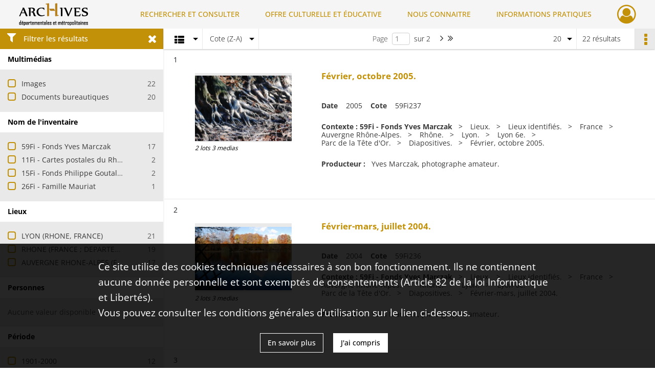

--- FILE ---
content_type: text/html; charset=UTF-8
request_url: https://archives.rhone.fr/search/results?target=controlledAccessSubject&keyword=SERRE&sort=referencecode_dsc
body_size: 11227
content:
<!DOCTYPE html>
<html lang="fr">
    <head data-captcha="recaptcha">
                    

    <!-- Matomo -->
    <script type="text/javascript">
        var _paq = _paq || [];

        /* This code come from https://www.cnil.fr/sites/default/files/typo/document/Configuration_piwik.pdf */
        _paq.push([function() {
            var self = this;
            function getOriginalVisitorCookieTimeout() {
                var now = new Date(),
                    nowTs = Math.round(now.getTime() / 1000),
                    visitorInfo = self.getVisitorInfo();
                var createTs = parseInt(visitorInfo[2]);
                var cookieTimeout = 33696000; // 13 mois en secondes
                return createTs + cookieTimeout - nowTs;
            }
            this.setVisitorCookieTimeout( getOriginalVisitorCookieTimeout() );
        }]);

        /* tracker methods like "setCustomDimension" should be called before "trackPageView" */
        _paq.push(['disableCookies']);
        _paq.push(['trackPageView']);
        _paq.push(['enableLinkTracking']);
        (function() {
            var u="https://statistiques.rhone.fr/";
            _paq.push(['setTrackerUrl', u+'piwik.php']);
            _paq.push(['setSiteId', 11]);
            var d=document, g=d.createElement('script'), s=d.getElementsByTagName('script')[0];
            g.type='text/javascript'; g.async=true; g.defer=true; g.src=u+'piwik.js'; s.parentNode.insertBefore(g,s);
        })();
    </script>
    <!-- End Matomo Code -->

        
        <meta charset="utf-8">
        <title>    SERRE - Recherche
</title>

        <meta name="twitter:card" content="summary" /><meta property="og:url" content="https://archives.rhone.fr/search/results?target=controlledAccessSubject&amp;keyword=SERRE&amp;sort=referencecode_dsc" /><meta property="og:title" content="    SERRE - Recherche
" />
        <meta name="viewport" content="user-scalable=no, initial-scale=1, maximum-scale=1, minimum-scale=1, width=device-width, height=device-height"/>
        <meta name="format-detection" content="telephone=no" />

        
                    <link rel="apple-touch-icon" sizes="180x180" href="/assets/src/application/Custom/assets/static/front/favicons/apple-touch-icon.02fc8a2ac4b4566524c367357679317a.png">
<link rel="icon" type="image/png" sizes="32x32" href="/assets/src/application/Custom/assets/static/front/favicons/favicon-32x32.8935652045d29b8c8d6e2f2a80f9529c.png">
<link rel="icon" type="image/png" sizes="16x16" href="/assets/src/application/Custom/assets/static/front/favicons/favicon-16x16.b3acb5248afd25f4591565929536aafd.png">
<link rel="manifest" href="/assets/src/application/Custom/assets/static/front/favicons/site.webmanifest.6ad2bd6962b36ccd88e1e053531ed9d5.json">
<link rel="mask-icon" href="/assets/src/application/Custom/assets/static/front/favicons/safari-pinned-tab.1d7c9f79c3fc83063da00f71b99fe8fc.svg" color="#5bbad5">

<meta name="msapplication-TileColor" content="#da532c">
<meta name="theme-color" content="#ffffff">
        
        <link rel="stylesheet" type="text/css" href="/assets/assets/front/scss/common.f6beca3a2a1c69b2e044c9e567c84fce.css" />
        <link rel="stylesheet" type="text/css" href="/assets/assets/fonts/index.62fb4e2c9e8a75391dff4f32a9058ffc.css">

            
    <link rel="stylesheet" type="text/css" href="/assets/assets/front/scss/affichage-liste.0f677ce9edf3d6d1d463816fca396ed2.css" />

        <link rel="stylesheet" type="text/css" href="/assets/src/application/Custom/assets/src/scss/index.a8292ec2c728ffb3d93a6e9be2a08db1.css" />
        <link rel="stylesheet" type="text/css" href="/assets/node_modules/@knight-lab/timelinejs/dist/css/timeline.1f24a26632f1a70a920eae94a02df2a0.css" />

    </head>
    <body id="display-results">

                    <header id="header" role="banner">
    <div class="institutional-banner-desktop">
        

    </div>
    <div id="main-header">
        <a id="logo" href="/" title="Aller à la page d&#039;accueil">
    <img class="logo-desktop" src="/assets/src/application/Custom/assets/static/front/img/icono-logo/logo-header.8309eaf4d47c6a0f15090abfda0973d7.png" alt="Archives du département du Rhône et de la métropole de Lyon"/>

        
    <img class="logo-mobile" src="/assets/src/application/Custom/assets/static/front/img/icono-logo/logo-header.8309eaf4d47c6a0f15090abfda0973d7.png" alt="Archives du département du Rhône et de la métropole de Lyon"/>

    <span class="sr-only">Archives du département du Rhône et de la métropole de Lyon</span>
</a>
            
<nav id="main-menu" role="navigation">
            <ul aria-label="menu principal">
                                    <li class="submenu-container"><a href="#">RECHERCHER ET CONSULTER</a>
    <ul class="subnav">
                    <li><a
    href="/page/archives-consultables-en-ligne"
    title="Aller à la page : &quot;Archives consultables en ligne&quot;"
>Archives consultables en ligne</a>
</li>
                    <li><a
    href="/page/inventaires-et-repertoires"
    title="Aller à la page : &quot;Inventaires et répertoires&quot;"
>Inventaires et répertoires</a>
</li>
                    <li><a
    href="/page/conseils-pour-la-recherche"
    title="Aller à la page : &quot;Conseils pour la recherche&quot;"
>Conseils pour la recherche</a>
</li>
                    <li><a
    href="/page/catalogue-de-la-bibliotheque"
    title="Aller à la page : &quot;Catalogue de la bibliothèque&quot;"
>Catalogue de la bibliothèque</a>
</li>
            </ul>
</li>
                                <li class="submenu-container"><a href="#">OFFRE CULTURELLE ET ÉDUCATIVE</a>
    <ul class="subnav">
                    <li><a
    href="/page/programmation"
    title="Aller à la page : &quot;Programmation&quot;"
>Programmation</a>
</li>
                    <li><a
    href="/page/expositions"
    title="Aller à la page : &quot;Expositions&quot;"
>Expositions</a>
</li>
                    <li><a
    href="/page/evenements"
    title="Aller à la page : &quot;Événements&quot;"
>Événements</a>
</li>
                    <li><a
    href="/page/scolaires-et-etudiants"
    title="Aller à la page : &quot;Scolaires et étudiants&quot;"
>Scolaires et étudiants</a>
</li>
                    <li><a
    href="/page/ateliers-adultes"
    title="Aller à la page : &quot;Ateliers adultes&quot;"
>Ateliers adultes</a>
</li>
                    <li><a
    href="/page/cours-de-paleographie"
    title="Aller à la page : &quot;Paléographie&quot;"
>Paléographie</a>
</li>
                    <li><a
    href="/page/hors-les-murs"
    title="Aller à la page : &quot;Hors les murs&quot;"
>Hors les murs</a>
</li>
            </ul>
</li>
                                <li class="submenu-container"><a href="#">NOUS CONNAITRE</a>
    <ul class="subnav">
                    <li><a
    href="/page/histoire"
    title="Aller à la page : &quot;Histoire&quot;"
>Histoire</a>
</li>
                    <li><a
    href="/page/missions-et-activites"
    title="Aller à la page : &quot;Missions et activités&quot;"
>Missions et activités</a>
</li>
                    <li><a
    href="/page/antiquites-et-objets-d-art"
    title="Aller à la page : &quot;Antiquités et objets d&#039;art&quot;"
>Antiquités et objets d&#039;art</a>
</li>
                    <li><a
    href="/page/publications-videos-et-podcasts"
    title="Aller à la page : &quot;Publications, vidéos et podcasts&quot;"
>Publications, vidéos et podcasts</a>
</li>
                    <li><a
    href="/page/devenir-archiviste"
    title="Aller à la page : &quot;Devenir archiviste&quot;"
>Devenir archiviste</a>
</li>
            </ul>
</li>
                                <li class="submenu-container"><a href="#">INFORMATIONS PRATIQUES</a>
    <ul class="subnav">
                    <li><a
    href="/page/horaires-et-acces"
    title="Aller à la page : &quot;Horaires et accès&quot;"
>Horaires et accès</a>
</li>
                    <li><a
    href="/page/etre-lecteur"
    title="Aller à la page : &quot;Être lecteur&quot;"
>Être lecteur</a>
</li>
                    <li><a
    href="/page/reservation-de-documents"
    title="Aller à la page : &quot;Réservation de documents&quot;"
>Réservation de documents</a>
</li>
                    <li><a
    href="/page/prets-pour-expositions"
    title="Aller à la page : &quot;Prêts pour expositions&quot;"
>Prêts pour expositions</a>
</li>
                    <li><a
    href="/page/remettre-vos-archives"
    title="Aller à la page : &quot;Remettre vos archives&quot;"
>Remettre vos archives</a>
</li>
                    <li><a
    href="/page/conserver-vos-documents-personnels"
    title="Aller à la page : &quot;Conserver vos documents personnels&quot;"
>Conserver vos documents personnels</a>
</li>
            </ul>
</li>
            
        </ul>
    </nav>
<nav id="burger-main-menu" class="left" role="navigation">
            <div>
            <label for="burger-sidebar" class="toggle" aria-label="Ouvrir le menu déroulant">
                <span class="sr-only">Ouvrir le menu déroulant</span>
                <span class="icon-bar"></span>
                <span class="icon-bar"></span>
                <span class="icon-bar"></span>
            </label>
            <input type="checkbox" id="burger-sidebar" class="sidebartoggler">

            <div class="page-wrap">
                <div class="sidebar">
                    <ul class="mainnav">
                                                <li class="submenu-container"><a href="#">RECHERCHER ET CONSULTER</a>
    <ul class="subnav">
                    <li><a
    href="/page/archives-consultables-en-ligne"
    title="Aller à la page : &quot;Archives consultables en ligne&quot;"
>Archives consultables en ligne</a>
</li>
                    <li><a
    href="/page/inventaires-et-repertoires"
    title="Aller à la page : &quot;Inventaires et répertoires&quot;"
>Inventaires et répertoires</a>
</li>
                    <li><a
    href="/page/conseils-pour-la-recherche"
    title="Aller à la page : &quot;Conseils pour la recherche&quot;"
>Conseils pour la recherche</a>
</li>
                    <li><a
    href="/page/catalogue-de-la-bibliotheque"
    title="Aller à la page : &quot;Catalogue de la bibliothèque&quot;"
>Catalogue de la bibliothèque</a>
</li>
            </ul>
</li>
                                <li class="submenu-container"><a href="#">OFFRE CULTURELLE ET ÉDUCATIVE</a>
    <ul class="subnav">
                    <li><a
    href="/page/programmation"
    title="Aller à la page : &quot;Programmation&quot;"
>Programmation</a>
</li>
                    <li><a
    href="/page/expositions"
    title="Aller à la page : &quot;Expositions&quot;"
>Expositions</a>
</li>
                    <li><a
    href="/page/evenements"
    title="Aller à la page : &quot;Événements&quot;"
>Événements</a>
</li>
                    <li><a
    href="/page/scolaires-et-etudiants"
    title="Aller à la page : &quot;Scolaires et étudiants&quot;"
>Scolaires et étudiants</a>
</li>
                    <li><a
    href="/page/ateliers-adultes"
    title="Aller à la page : &quot;Ateliers adultes&quot;"
>Ateliers adultes</a>
</li>
                    <li><a
    href="/page/cours-de-paleographie"
    title="Aller à la page : &quot;Paléographie&quot;"
>Paléographie</a>
</li>
                    <li><a
    href="/page/hors-les-murs"
    title="Aller à la page : &quot;Hors les murs&quot;"
>Hors les murs</a>
</li>
            </ul>
</li>
                                <li class="submenu-container"><a href="#">NOUS CONNAITRE</a>
    <ul class="subnav">
                    <li><a
    href="/page/histoire"
    title="Aller à la page : &quot;Histoire&quot;"
>Histoire</a>
</li>
                    <li><a
    href="/page/missions-et-activites"
    title="Aller à la page : &quot;Missions et activités&quot;"
>Missions et activités</a>
</li>
                    <li><a
    href="/page/antiquites-et-objets-d-art"
    title="Aller à la page : &quot;Antiquités et objets d&#039;art&quot;"
>Antiquités et objets d&#039;art</a>
</li>
                    <li><a
    href="/page/publications-videos-et-podcasts"
    title="Aller à la page : &quot;Publications, vidéos et podcasts&quot;"
>Publications, vidéos et podcasts</a>
</li>
                    <li><a
    href="/page/devenir-archiviste"
    title="Aller à la page : &quot;Devenir archiviste&quot;"
>Devenir archiviste</a>
</li>
            </ul>
</li>
                                <li class="submenu-container"><a href="#">INFORMATIONS PRATIQUES</a>
    <ul class="subnav">
                    <li><a
    href="/page/horaires-et-acces"
    title="Aller à la page : &quot;Horaires et accès&quot;"
>Horaires et accès</a>
</li>
                    <li><a
    href="/page/etre-lecteur"
    title="Aller à la page : &quot;Être lecteur&quot;"
>Être lecteur</a>
</li>
                    <li><a
    href="/page/reservation-de-documents"
    title="Aller à la page : &quot;Réservation de documents&quot;"
>Réservation de documents</a>
</li>
                    <li><a
    href="/page/prets-pour-expositions"
    title="Aller à la page : &quot;Prêts pour expositions&quot;"
>Prêts pour expositions</a>
</li>
                    <li><a
    href="/page/remettre-vos-archives"
    title="Aller à la page : &quot;Remettre vos archives&quot;"
>Remettre vos archives</a>
</li>
                    <li><a
    href="/page/conserver-vos-documents-personnels"
    title="Aller à la page : &quot;Conserver vos documents personnels&quot;"
>Conserver vos documents personnels</a>
</li>
            </ul>
</li>
            
                    </ul>
                    

                </div>
            </div>
        </div>
    </nav>
<nav id="user-profile" role="navigation">
    <ul>
                    <li class="user-profile submenu-container">
                            <a href="/user/login?targetRoute=front.search&amp;targetRouteParameters%5Btarget%5D=controlledAccessSubject&amp;targetRouteParameters%5Bkeyword%5D=SERRE&amp;targetRouteParameters%5Bsort%5D=referencecode_dsc" class="user-profile-icon-container" title="Mon espace personnel">
                <i class="fa fa-user-circle-o" aria-hidden="true"></i>
            </a>
            <ul class="subnav">
                <li>
                    <a href="/user/login?targetRoute=front.search&amp;targetRouteParameters%5Btarget%5D=controlledAccessSubject&amp;targetRouteParameters%5Bkeyword%5D=SERRE&amp;targetRouteParameters%5Bsort%5D=referencecode_dsc" title="Se connecter">Se connecter</a>
                </li>
                                    <li>
                        <a href="/register" title="S&#039;inscrire">S&#039;inscrire</a>
                    </li>
                            </ul>

                </li>
    
    </ul>
</nav>
<nav id="burger-user-profile" class="right" role="navigation">
    <label for="profile-sidebar" class="toggle">
                    <i class="fa fa-user-circle-o user-profile-icon " aria-hidden="true"></i>
    
    </label>
    <input type="checkbox" id="profile-sidebar" class="sidebartoggler">

    <div class="page-wrap">
        <div class="sidebar">
            <ul class="mainnav">
                                                <li>
                <a href="/user/login?targetRoute=front.search&amp;targetRouteParameters%5Btarget%5D=controlledAccessSubject&amp;targetRouteParameters%5Bkeyword%5D=SERRE&amp;targetRouteParameters%5Bsort%5D=referencecode_dsc" title="Se connecter">Se connecter</a>
            </li>
                            <li>
                    <a href="/register" title="S&#039;inscrire">S&#039;inscrire</a>
                </li>
                        
            </ul>
        </div>
    </div>
</nav>


    </div>
</header>
        
        <div id="old-browsers" class="disclaimer">
    <div class="text">
        Ce portail est conçu pour être utilisé sur les navigateurs Chrome, Firefox, Safari et Edge. Pour une expérience optimale, nous vous invitons à utiliser l&#039;un de ces navigateurs.
    </div>
    <div class="buttons">
        <button type="button" class="btn btn-primary" id="old-browsers-accept">J&#039;ai compris</button>
    </div>
</div>

        <main role="main" id="page-top">

                                        
            
            
            
            
        <section class="facets no-print ">
                            <aside>
    <h2 class="filter"><i class="fas fa-filter" aria-hidden="true"></i>Filtrer les résultats<span><i class="fa fa-times" aria-hidden="true"></i></span></h2>
    <form id="form-facets" method="GET">
                        <input type="hidden" name="target" value="controlledAccessSubject" />
                                <input type="hidden" name="keyword" value="SERRE" />
                                <input type="hidden" name="sort" value="referencecode_dsc" />
            
            <input type="hidden" name="mapBounds" value="" />
    
                <div class="facet">
                <div class="title">Multimédias</div>
                <fieldset>
                    <legend class="sr-only">Filtre les résultats par : Multimédias</legend>
                        <ul>
                                <li class="row ">
                <div class="col-sm-10 term custom-control custom-checkbox">
                    <input
                        type="checkbox"
                        class="custom-control-input"
                        name="facet_media"
                        id="facet_media.1"
                        value="image"
                                            />
                                                                                                        <label class="custom-control-label" for="facet_media.1" title="Images">Images</label>
                </div>
                <div class="col-sm-2 count">22</div>
            </li>
                                <li class="row ">
                <div class="col-sm-10 term custom-control custom-checkbox">
                    <input
                        type="checkbox"
                        class="custom-control-input"
                        name="facet_media"
                        id="facet_media.2"
                        value="document"
                                            />
                                                                                                        <label class="custom-control-label" for="facet_media.2" title="Documents bureautiques">Documents bureautiques</label>
                </div>
                <div class="col-sm-2 count">20</div>
            </li>
            </ul>
    
                </fieldset>
            </div>
                <div class="facet">
                <div class="title">Nom de l&#039;inventaire</div>
                <fieldset>
                    <legend class="sr-only">Filtre les résultats par : Nom de l&#039;inventaire</legend>
                        <ul>
                                <li class="row ">
                <div class="col-sm-10 term custom-control custom-checkbox">
                    <input
                        type="checkbox"
                        class="custom-control-input"
                        name="facet_titleProper"
                        id="facet_titleProper.1"
                        value="59Fi - Fonds Yves Marczak"
                                            />
                                                            <label class="custom-control-label" for="facet_titleProper.1" title="59Fi - Fonds Yves Marczak">59Fi - Fonds Yves Marczak</label>
                </div>
                <div class="col-sm-2 count">17</div>
            </li>
                                <li class="row ">
                <div class="col-sm-10 term custom-control custom-checkbox">
                    <input
                        type="checkbox"
                        class="custom-control-input"
                        name="facet_titleProper"
                        id="facet_titleProper.2"
                        value="11Fi - Cartes postales du Rhône"
                                            />
                                                            <label class="custom-control-label" for="facet_titleProper.2" title="11Fi - Cartes postales du Rhône">11Fi - Cartes postales du Rhône</label>
                </div>
                <div class="col-sm-2 count">2</div>
            </li>
                                <li class="row ">
                <div class="col-sm-10 term custom-control custom-checkbox">
                    <input
                        type="checkbox"
                        class="custom-control-input"
                        name="facet_titleProper"
                        id="facet_titleProper.3"
                        value="15Fi - Fonds Philippe Goutallié"
                                            />
                                                            <label class="custom-control-label" for="facet_titleProper.3" title="15Fi - Fonds Philippe Goutallié">15Fi - Fonds Philippe Goutallié</label>
                </div>
                <div class="col-sm-2 count">2</div>
            </li>
                                <li class="row ">
                <div class="col-sm-10 term custom-control custom-checkbox">
                    <input
                        type="checkbox"
                        class="custom-control-input"
                        name="facet_titleProper"
                        id="facet_titleProper.4"
                        value="26Fi - Famille Mauriat"
                                            />
                                                            <label class="custom-control-label" for="facet_titleProper.4" title="26Fi - Famille Mauriat">26Fi - Famille Mauriat</label>
                </div>
                <div class="col-sm-2 count">1</div>
            </li>
            </ul>
    
                </fieldset>
            </div>
                <div class="facet">
                <div class="title">Lieux</div>
                <fieldset>
                    <legend class="sr-only">Filtre les résultats par : Lieux</legend>
                        <ul>
                                <li class="row ">
                <div class="col-sm-10 term custom-control custom-checkbox">
                    <input
                        type="checkbox"
                        class="custom-control-input"
                        name="facet_geographicName"
                        id="facet_geographicName.1"
                        value="LYON (RHONE, FRANCE)"
                                            />
                                                            <label class="custom-control-label" for="facet_geographicName.1" title="LYON (RHONE, FRANCE)">LYON (RHONE, FRANCE)</label>
                </div>
                <div class="col-sm-2 count">21</div>
            </li>
                                <li class="row ">
                <div class="col-sm-10 term custom-control custom-checkbox">
                    <input
                        type="checkbox"
                        class="custom-control-input"
                        name="facet_geographicName"
                        id="facet_geographicName.2"
                        value="RHONE (FRANCE ; DEPARTEMENT)"
                                            />
                                                            <label class="custom-control-label" for="facet_geographicName.2" title="RHONE (FRANCE ; DEPARTEMENT)">RHONE (FRANCE ; DEPARTEMENT)</label>
                </div>
                <div class="col-sm-2 count">19</div>
            </li>
                                <li class="row ">
                <div class="col-sm-10 term custom-control custom-checkbox">
                    <input
                        type="checkbox"
                        class="custom-control-input"
                        name="facet_geographicName"
                        id="facet_geographicName.3"
                        value="AUVERGNE RHONE-ALPES (FRANCE ; REGION)"
                                            />
                                                            <label class="custom-control-label" for="facet_geographicName.3" title="AUVERGNE RHONE-ALPES (FRANCE ; REGION)">AUVERGNE RHONE-ALPES (FRANCE ; REGION)</label>
                </div>
                <div class="col-sm-2 count">17</div>
            </li>
            </ul>
    
                </fieldset>
            </div>
                <div class="facet">
                <div class="title">Personnes</div>
                <fieldset>
                    <legend class="sr-only">Filtre les résultats par : Personnes</legend>
                        <div class="empty">
        Aucune valeur disponible
    </div>

                </fieldset>
            </div>
                <div class="facet">
                <div class="title">Période</div>
                <fieldset>
                    <legend class="sr-only">Filtre les résultats par : Période</legend>
                        <ul>
                                <li class="row">
                <div class="col-sm-10 term custom-control custom-checkbox">
                    <input
                        type="checkbox"
                        class="custom-control-input century"
                        name="facet_century"
                        id="facet_century.1"
                        value="1901"
                                            />
                                                                                                        <label class="custom-control-label" for="facet_century.1" title="1901-2000">1901-2000</label>
                </div>
                <div class="col-sm-2 count">12</div>
            </li>
                                <li class="row">
                <div class="col-sm-10 term custom-control custom-checkbox">
                    <input
                        type="checkbox"
                        class="custom-control-input century"
                        name="facet_century"
                        id="facet_century.2"
                        value="2001"
                                            />
                                                                                                        <label class="custom-control-label" for="facet_century.2" title="2001-2100">2001-2100</label>
                </div>
                <div class="col-sm-2 count">8</div>
            </li>
        
            </ul>

                </fieldset>
            </div>
                <div class="facet">
                <div class="title">Typologies</div>
                <fieldset>
                    <legend class="sr-only">Filtre les résultats par : Typologies</legend>
                        <ul>
                                <li class="row ">
                <div class="col-sm-10 term custom-control custom-checkbox">
                    <input
                        type="checkbox"
                        class="custom-control-input"
                        name="facet_typology"
                        id="facet_typology.1"
                        value="PHOTOGRAPHIE"
                                            />
                                                            <label class="custom-control-label" for="facet_typology.1" title="PHOTOGRAPHIE">PHOTOGRAPHIE</label>
                </div>
                <div class="col-sm-2 count">20</div>
            </li>
                                <li class="row ">
                <div class="col-sm-10 term custom-control custom-checkbox">
                    <input
                        type="checkbox"
                        class="custom-control-input"
                        name="facet_typology"
                        id="facet_typology.2"
                        value="CARTE POSTALE"
                                            />
                                                            <label class="custom-control-label" for="facet_typology.2" title="CARTE POSTALE">CARTE POSTALE</label>
                </div>
                <div class="col-sm-2 count">2</div>
            </li>
            </ul>
    
                </fieldset>
            </div>
                <div class="facet">
                <div class="title">Titres</div>
                <fieldset>
                    <legend class="sr-only">Filtre les résultats par : Titres</legend>
                        <div class="empty">
        Aucune valeur disponible
    </div>

                </fieldset>
            </div>
                <div class="facet">
                <div class="title">Producteurs</div>
                <fieldset>
                    <legend class="sr-only">Filtre les résultats par : Producteurs</legend>
                        <ul>
                                <li class="row ">
                <div class="col-sm-10 term custom-control custom-checkbox">
                    <input
                        type="checkbox"
                        class="custom-control-input"
                        name="facet_producer"
                        id="facet_producer.1"
                        value="Mauriat (famille)"
                                            />
                                                            <label class="custom-control-label" for="facet_producer.1" title="Mauriat (famille)">Mauriat (famille)</label>
                </div>
                <div class="col-sm-2 count">1</div>
            </li>
            </ul>
    
                </fieldset>
            </div>
                <div class="facet">
                <div class="title">Sujets</div>
                <fieldset>
                    <legend class="sr-only">Filtre les résultats par : Sujets</legend>
                        <ul>
                                <li class="row ">
                <div class="col-sm-10 term custom-control custom-checkbox">
                    <input
                        type="checkbox"
                        class="custom-control-input"
                        name="facet_subject"
                        id="facet_subject.1"
                        value="SERRE"
                                            />
                                                            <label class="custom-control-label" for="facet_subject.1" title="SERRE">SERRE</label>
                </div>
                <div class="col-sm-2 count">22</div>
            </li>
                                <li class="row ">
                <div class="col-sm-10 term custom-control custom-checkbox">
                    <input
                        type="checkbox"
                        class="custom-control-input"
                        name="facet_subject"
                        id="facet_subject.2"
                        value="ARCHITECTURE URBAINE"
                                            />
                                                            <label class="custom-control-label" for="facet_subject.2" title="ARCHITECTURE URBAINE">ARCHITECTURE URBAINE</label>
                </div>
                <div class="col-sm-2 count">17</div>
            </li>
                                <li class="row ">
                <div class="col-sm-10 term custom-control custom-checkbox">
                    <input
                        type="checkbox"
                        class="custom-control-input"
                        name="facet_subject"
                        id="facet_subject.3"
                        value="PARC"
                                            />
                                                            <label class="custom-control-label" for="facet_subject.3" title="PARC">PARC</label>
                </div>
                <div class="col-sm-2 count">17</div>
            </li>
                                <li class="row ">
                <div class="col-sm-10 term custom-control custom-checkbox">
                    <input
                        type="checkbox"
                        class="custom-control-input"
                        name="facet_subject"
                        id="facet_subject.4"
                        value="ARBRE"
                                            />
                                                            <label class="custom-control-label" for="facet_subject.4" title="ARBRE">ARBRE</label>
                </div>
                <div class="col-sm-2 count">13</div>
            </li>
                                <li class="row ">
                <div class="col-sm-10 term custom-control custom-checkbox">
                    <input
                        type="checkbox"
                        class="custom-control-input"
                        name="facet_subject"
                        id="facet_subject.5"
                        value="AUTOMNE"
                                            />
                                                            <label class="custom-control-label" for="facet_subject.5" title="AUTOMNE">AUTOMNE</label>
                </div>
                <div class="col-sm-2 count">13</div>
            </li>
                                <li class="row hidden">
                <div class="col-sm-10 term custom-control custom-checkbox">
                    <input
                        type="checkbox"
                        class="custom-control-input"
                        name="facet_subject"
                        id="facet_subject.6"
                        value="BANC"
                                            />
                                                            <label class="custom-control-label" for="facet_subject.6" title="BANC">BANC</label>
                </div>
                <div class="col-sm-2 count">13</div>
            </li>
                                <li class="row hidden">
                <div class="col-sm-10 term custom-control custom-checkbox">
                    <input
                        type="checkbox"
                        class="custom-control-input"
                        name="facet_subject"
                        id="facet_subject.7"
                        value="BARQUE"
                                            />
                                                            <label class="custom-control-label" for="facet_subject.7" title="BARQUE">BARQUE</label>
                </div>
                <div class="col-sm-2 count">13</div>
            </li>
                                <li class="row hidden">
                <div class="col-sm-10 term custom-control custom-checkbox">
                    <input
                        type="checkbox"
                        class="custom-control-input"
                        name="facet_subject"
                        id="facet_subject.8"
                        value="BATEAU A RAMES"
                                            />
                                                            <label class="custom-control-label" for="facet_subject.8" title="BATEAU A RAMES">BATEAU A RAMES</label>
                </div>
                <div class="col-sm-2 count">13</div>
            </li>
                                <li class="row hidden">
                <div class="col-sm-10 term custom-control custom-checkbox">
                    <input
                        type="checkbox"
                        class="custom-control-input"
                        name="facet_subject"
                        id="facet_subject.9"
                        value="BICHE"
                                            />
                                                            <label class="custom-control-label" for="facet_subject.9" title="BICHE">BICHE</label>
                </div>
                <div class="col-sm-2 count">13</div>
            </li>
                                <li class="row hidden">
                <div class="col-sm-10 term custom-control custom-checkbox">
                    <input
                        type="checkbox"
                        class="custom-control-input"
                        name="facet_subject"
                        id="facet_subject.10"
                        value="BRANCHE"
                                            />
                                                            <label class="custom-control-label" for="facet_subject.10" title="BRANCHE">BRANCHE</label>
                </div>
                <div class="col-sm-2 count">13</div>
            </li>
                                <li class="row hidden">
                <div class="col-sm-10 term custom-control custom-checkbox">
                    <input
                        type="checkbox"
                        class="custom-control-input"
                        name="facet_subject"
                        id="facet_subject.11"
                        value="CANARD"
                                            />
                                                            <label class="custom-control-label" for="facet_subject.11" title="CANARD">CANARD</label>
                </div>
                <div class="col-sm-2 count">13</div>
            </li>
                                <li class="row hidden">
                <div class="col-sm-10 term custom-control custom-checkbox">
                    <input
                        type="checkbox"
                        class="custom-control-input"
                        name="facet_subject"
                        id="facet_subject.12"
                        value="CANOT"
                                            />
                                                            <label class="custom-control-label" for="facet_subject.12" title="CANOT">CANOT</label>
                </div>
                <div class="col-sm-2 count">13</div>
            </li>
                                <li class="row hidden">
                <div class="col-sm-10 term custom-control custom-checkbox">
                    <input
                        type="checkbox"
                        class="custom-control-input"
                        name="facet_subject"
                        id="facet_subject.13"
                        value="ECHIQUIER"
                                            />
                                                            <label class="custom-control-label" for="facet_subject.13" title="ECHIQUIER">ECHIQUIER</label>
                </div>
                <div class="col-sm-2 count">13</div>
            </li>
                                <li class="row hidden">
                <div class="col-sm-10 term custom-control custom-checkbox">
                    <input
                        type="checkbox"
                        class="custom-control-input"
                        name="facet_subject"
                        id="facet_subject.14"
                        value="ELEPHANT"
                                            />
                                                            <label class="custom-control-label" for="facet_subject.14" title="ELEPHANT">ELEPHANT</label>
                </div>
                <div class="col-sm-2 count">13</div>
            </li>
                                <li class="row hidden">
                <div class="col-sm-10 term custom-control custom-checkbox">
                    <input
                        type="checkbox"
                        class="custom-control-input"
                        name="facet_subject"
                        id="facet_subject.15"
                        value="FEUILLE MORTE"
                                            />
                                                            <label class="custom-control-label" for="facet_subject.15" title="FEUILLE MORTE">FEUILLE MORTE</label>
                </div>
                <div class="col-sm-2 count">13</div>
            </li>
                                <li class="row hidden">
                <div class="col-sm-10 term custom-control custom-checkbox">
                    <input
                        type="checkbox"
                        class="custom-control-input"
                        name="facet_subject"
                        id="facet_subject.16"
                        value="FLAMANT ROSE"
                                            />
                                                            <label class="custom-control-label" for="facet_subject.16" title="FLAMANT ROSE">FLAMANT ROSE</label>
                </div>
                <div class="col-sm-2 count">13</div>
            </li>
                                <li class="row hidden">
                <div class="col-sm-10 term custom-control custom-checkbox">
                    <input
                        type="checkbox"
                        class="custom-control-input"
                        name="facet_subject"
                        id="facet_subject.17"
                        value="GIRAFE"
                                            />
                                                            <label class="custom-control-label" for="facet_subject.17" title="GIRAFE">GIRAFE</label>
                </div>
                <div class="col-sm-2 count">13</div>
            </li>
                                <li class="row hidden">
                <div class="col-sm-10 term custom-control custom-checkbox">
                    <input
                        type="checkbox"
                        class="custom-control-input"
                        name="facet_subject"
                        id="facet_subject.18"
                        value="LAC"
                                            />
                                                            <label class="custom-control-label" for="facet_subject.18" title="LAC">LAC</label>
                </div>
                <div class="col-sm-2 count">13</div>
            </li>
                                <li class="row hidden">
                <div class="col-sm-10 term custom-control custom-checkbox">
                    <input
                        type="checkbox"
                        class="custom-control-input"
                        name="facet_subject"
                        id="facet_subject.19"
                        value="LION"
                                            />
                                                            <label class="custom-control-label" for="facet_subject.19" title="LION">LION</label>
                </div>
                <div class="col-sm-2 count">13</div>
            </li>
                                <li class="row hidden">
                <div class="col-sm-10 term custom-control custom-checkbox">
                    <input
                        type="checkbox"
                        class="custom-control-input"
                        name="facet_subject"
                        id="facet_subject.20"
                        value="LIONNE"
                                            />
                                                            <label class="custom-control-label" for="facet_subject.20" title="LIONNE">LIONNE</label>
                </div>
                <div class="col-sm-2 count">13</div>
            </li>
                                <li class="row hidden">
                <div class="col-sm-10 term custom-control custom-checkbox">
                    <input
                        type="checkbox"
                        class="custom-control-input"
                        name="facet_subject"
                        id="facet_subject.21"
                        value="MANCHOT"
                                            />
                                                            <label class="custom-control-label" for="facet_subject.21" title="MANCHOT">MANCHOT</label>
                </div>
                <div class="col-sm-2 count">13</div>
            </li>
                                <li class="row hidden">
                <div class="col-sm-10 term custom-control custom-checkbox">
                    <input
                        type="checkbox"
                        class="custom-control-input"
                        name="facet_subject"
                        id="facet_subject.22"
                        value="OISEAU"
                                            />
                                                            <label class="custom-control-label" for="facet_subject.22" title="OISEAU">OISEAU</label>
                </div>
                <div class="col-sm-2 count">13</div>
            </li>
                                <li class="row hidden">
                <div class="col-sm-10 term custom-control custom-checkbox">
                    <input
                        type="checkbox"
                        class="custom-control-input"
                        name="facet_subject"
                        id="facet_subject.23"
                        value="OURS"
                                            />
                                                            <label class="custom-control-label" for="facet_subject.23" title="OURS">OURS</label>
                </div>
                <div class="col-sm-2 count">13</div>
            </li>
                                <li class="row hidden">
                <div class="col-sm-10 term custom-control custom-checkbox">
                    <input
                        type="checkbox"
                        class="custom-control-input"
                        name="facet_subject"
                        id="facet_subject.24"
                        value="PANTHERE"
                                            />
                                                            <label class="custom-control-label" for="facet_subject.24" title="PANTHERE">PANTHERE</label>
                </div>
                <div class="col-sm-2 count">13</div>
            </li>
                                <li class="row hidden">
                <div class="col-sm-10 term custom-control custom-checkbox">
                    <input
                        type="checkbox"
                        class="custom-control-input"
                        name="facet_subject"
                        id="facet_subject.25"
                        value="PELICAN"
                                            />
                                                            <label class="custom-control-label" for="facet_subject.25" title="PELICAN">PELICAN</label>
                </div>
                <div class="col-sm-2 count">13</div>
            </li>
                                <li class="row hidden">
                <div class="col-sm-10 term custom-control custom-checkbox">
                    <input
                        type="checkbox"
                        class="custom-control-input"
                        name="facet_subject"
                        id="facet_subject.26"
                        value="RACINE"
                                            />
                                                            <label class="custom-control-label" for="facet_subject.26" title="RACINE">RACINE</label>
                </div>
                <div class="col-sm-2 count">13</div>
            </li>
                                <li class="row hidden">
                <div class="col-sm-10 term custom-control custom-checkbox">
                    <input
                        type="checkbox"
                        class="custom-control-input"
                        name="facet_subject"
                        id="facet_subject.27"
                        value="RHINOCEROS"
                                            />
                                                            <label class="custom-control-label" for="facet_subject.27" title="RHINOCEROS">RHINOCEROS</label>
                </div>
                <div class="col-sm-2 count">13</div>
            </li>
                                <li class="row hidden">
                <div class="col-sm-10 term custom-control custom-checkbox">
                    <input
                        type="checkbox"
                        class="custom-control-input"
                        name="facet_subject"
                        id="facet_subject.28"
                        value="SINGE"
                                            />
                                                            <label class="custom-control-label" for="facet_subject.28" title="SINGE">SINGE</label>
                </div>
                <div class="col-sm-2 count">13</div>
            </li>
                                <li class="row hidden">
                <div class="col-sm-10 term custom-control custom-checkbox">
                    <input
                        type="checkbox"
                        class="custom-control-input"
                        name="facet_subject"
                        id="facet_subject.29"
                        value="TRONC"
                                            />
                                                            <label class="custom-control-label" for="facet_subject.29" title="TRONC">TRONC</label>
                </div>
                <div class="col-sm-2 count">13</div>
            </li>
                                <li class="row hidden">
                <div class="col-sm-10 term custom-control custom-checkbox">
                    <input
                        type="checkbox"
                        class="custom-control-input"
                        name="facet_subject"
                        id="facet_subject.30"
                        value="ZEBRE"
                                            />
                                                            <label class="custom-control-label" for="facet_subject.30" title="ZEBRE">ZEBRE</label>
                </div>
                <div class="col-sm-2 count">13</div>
            </li>
            </ul>
            <div class="show-more">
            <div class="btn btn-secondary">Afficher plus</div>
        </div>
        <div class="show-less">
                            <div class="more-info">Seuls les 30 premières valeurs sont affichées, veuillez affiner votre recherche.</div>
                        <div class="btn btn-secondary">Afficher moins</div>
        </div>
    
                </fieldset>
            </div>
                <div class="facet">
                <div class="title">Auteurs</div>
                <fieldset>
                    <legend class="sr-only">Filtre les résultats par : Auteurs</legend>
                        <ul>
                                <li class="row ">
                <div class="col-sm-10 term custom-control custom-checkbox">
                    <input
                        type="checkbox"
                        class="custom-control-input"
                        name="facet_author"
                        id="facet_author.1"
                        value="MARCZAK, Yves (photographe)"
                                            />
                                                            <label class="custom-control-label" for="facet_author.1" title="MARCZAK, Yves (photographe)">MARCZAK, Yves (photographe)</label>
                </div>
                <div class="col-sm-2 count">17</div>
            </li>
                                <li class="row ">
                <div class="col-sm-10 term custom-control custom-checkbox">
                    <input
                        type="checkbox"
                        class="custom-control-input"
                        name="facet_author"
                        id="facet_author.2"
                        value="B. F. (PARIS)"
                                            />
                                                            <label class="custom-control-label" for="facet_author.2" title="B. F. (PARIS)">B. F. (PARIS)</label>
                </div>
                <div class="col-sm-2 count">1</div>
            </li>
            </ul>
    
                </fieldset>
            </div>
        </form>
</aside>

                                </section>
        <section class="navigation clearfix row">
            <div class="view-mode col-sm pl-0 pr-0">
                <ul class="clearfix">
    <li class="select select-viewmode clearfix">
        <p class="placeholder" title="Affichage">
            <i class="placeholder-icon fas fa-th-list" aria-hidden="true"></i>
            <span class="sr-only">Affichage</span>
        </p>
        <ul>
                            <li class="selected">
                    <a href="https://archives.rhone.fr/search/results?target=controlledAccessSubject&amp;keyword=SERRE&amp;sort=referencecode_dsc&amp;mode=list" title="Affichage liste">
                        <i class="fas fa-th-list" aria-hidden="true"></i>
                        <span class="sr-only">Affichage liste</span>
                    </a>
                </li>
                            <li class="">
                    <a href="https://archives.rhone.fr/search/results?target=controlledAccessSubject&amp;keyword=SERRE&amp;sort=referencecode_dsc&amp;mode=table" title="Affichage tableau">
                        <i class="fas fa-table" aria-hidden="true"></i>
                        <span class="sr-only">Affichage tableau</span>
                    </a>
                </li>
                            <li class="">
                    <a href="https://archives.rhone.fr/search/results?target=controlledAccessSubject&amp;keyword=SERRE&amp;sort=referencecode_dsc&amp;mode=mosaic" title="Affichage mosaïque">
                        <i class="fas fa-th" aria-hidden="true"></i>
                        <span class="sr-only">Affichage mosaïque</span>
                    </a>
                </li>
                            <li class="">
                    <a href="https://archives.rhone.fr/search/results?target=controlledAccessSubject&amp;keyword=SERRE&amp;mode=chrono" title="Affichage frise chronologique">
                        <i class="nf nf-timeline" aria-hidden="true"></i>
                        <span class="sr-only">Affichage frise chronologique</span>
                    </a>
                </li>
                    </ul>
    </li>
</ul>

            </div>
            <div class="sort col-sm pl-0 pr-0">
                <ul class="clearfix">
    <li class="select select-sort clearfix">
        <p class="placeholder" title="Trier par cote (Z-A)">
            Cote (Z-A)
        </p>
        <ul>
                    <li class="">
                <a href="https://archives.rhone.fr/search/results?target=controlledAccessSubject&amp;keyword=SERRE&amp;sort=referencecode_asc" title="Trier par cote (A-Z)">Cote (A-Z)</a>
            </li>
                    <li class="selected">
                <a href="https://archives.rhone.fr/search/results?target=controlledAccessSubject&amp;keyword=SERRE&amp;sort=referencecode_dsc" title="Trier par cote (Z-A)">Cote (Z-A)</a>
            </li>
                    <li class="">
                <a href="https://archives.rhone.fr/search/results?target=controlledAccessSubject&amp;keyword=SERRE&amp;sort=date_asc" title="Trier par date (0-9)">Date (0-9)</a>
            </li>
                    <li class="">
                <a href="https://archives.rhone.fr/search/results?target=controlledAccessSubject&amp;keyword=SERRE&amp;sort=date_dsc" title="Trier par date (9-0)">Date (9-0)</a>
            </li>
                    <li class="">
                <a href="https://archives.rhone.fr/search/results?target=controlledAccessSubject&amp;keyword=SERRE&amp;sort=relevance" title="Trier par pertinence">Pertinence</a>
            </li>
                </ul>
    </li>
</ul>

            </div>
            <div class="pagination-row col-sm">
                                                                                                    <ul id="pagination" class="pagination-sm pagination" aria-current="page">
    

    <li id="page-content" class="page-content">
        <label for="current-page">Page</label>
        <input id="current-page" name="page" form="form-facets"
               type="number" value="1" min="1" max="2"/>
        sur 2</li>

            <li class="page-item next">
            <a data-page="2"
               class="page-link fa-angle-right" title="Page suivante : 1/2">
                <span class="sr-only">Page suivante : 1/2</span>
            </a>
        </li>
        <li class="page-item last">
            <a data-page="2"
               class="page-link fa-angle-double-right" title="Dernière page">
                <span class="sr-only">Dernière page</span>
            </a>
        </li>
    </ul>

            </div>
            <div class="result-page col-sm">
                <span class="result">
                                                                22 résultats

                                    </span>
                
<ul class="clearfix">
    <li class="select select-results-per-page clearfix">
      <p class="placeholder" title="20 résultats par page">
          20 <span class="label">résultats par page</span>
      </p>
      <ul>
                        <li class="selected">
                <a href="https://archives.rhone.fr/search/results?target=controlledAccessSubject&amp;keyword=SERRE&amp;sort=referencecode_dsc"><span>20 résultats par page</span></a>
            </li>
                        <li class="">
                <a href="https://archives.rhone.fr/search/results?target=controlledAccessSubject&amp;keyword=SERRE&amp;sort=referencecode_dsc&amp;resultsPerPage=40"><span>40 résultats par page</span></a>
            </li>
                        <li class="">
                <a href="https://archives.rhone.fr/search/results?target=controlledAccessSubject&amp;keyword=SERRE&amp;sort=referencecode_dsc&amp;resultsPerPage=80"><span>80 résultats par page</span></a>
            </li>
                    </ul>
    </li>
</ul>


            </div>
            <div class="result-actionbar">
                    
<div
    id="actionbar"
            data-bookmark-url="/user/api/v1/bookmark/globalSearchResult"
        data-bookmark-data="{&quot;target&quot;:&quot;controlledAccessSubject&quot;,&quot;keyword&quot;:&quot;SERRE&quot;,&quot;sort&quot;:&quot;referencecode_dsc&quot;}"
        data-bookmark-list-url="https://archives.rhone.fr/user/bookmarks"
        data-logged-in=""
        data-bookmarked=""
            data-social="1"     data-print="1"
    data-site-name="Archives du département du Rhône et de la métropole de Lyon"
    data-page-title="    SERRE - Recherche
"
    data-share-mail-body="Bonjour,
Je vous recommande cette page :
https%3A%2F%2Farchives.rhone.fr%2Fsearch%2Fresults%3Ftarget%3DcontrolledAccessSubject%26keyword%3DSERRE%26sort%3Dreferencecode_dsc
Bonne consultation !
"
    ></div>


            </div>
        </section>
    
                            
<aside class="alert-container row">
</aside>
            
            <div class="container">
                <h1 hidden="true">Résultats de la recherche</h1>
<section id="list-container" class="active">
            <ol>        <li class="element-list">
            
<div class="img-element">
    <span><span class="sr-only">Résultat n°</span>1</span>        
    
            <div class="img image-thumbnail">
            <a href="/ark:/28729/5tk4hp7fmz1v/425eef3c-5de6-407f-bd67-b39922394d9b" class="bloc-list-picture d-block" title="Visualiser le media" rel="noopener noreferrer" target="_blank">
                <img class="list-picture img-fluid" src="/images/425eef3c-5de6-407f-bd67-b39922394d9b_search_result_thumbnail.jpg" alt="Février, octobre 2005.">
            </a>

                        <p class="info-list-picture">
                            2 lots

                        3 medias

        </p>
    
        </div>
    
</div>

<section class="content">
        <div class="intitup">
                <a
            href="https://archives.rhone.fr/ark:/28729/5tk4hp7fmz1v"
            title="Voir la notice complète : Février, octobre 2005."
             rel="noopener noreferrer" target="_blank"
        >
            <h2>
                <span>Février, octobre 2005.</span>
            </h2>
        </a>
        
    <div class="date-cote content-part clearfix">
                    <div class="content-sub-part">
                <h3>Date</h3>
                <p><span>2005</span></p>
            </div>
                            <div  class="content-sub-part">
                <h3>Cote</h3>
                <p class="referenceCodes">59Fi237</p>
            </div>
            </div>

<ul class="context content-part clearfix">
            <li>
                    <div class="context-content">Contexte : 59Fi - Fonds Yves Marczak</div>
                </li>
            <li>
                    Lieux.        </li>
            <li>
                    Lieux identifiés.        </li>
            <li>
                    France        </li>
            <li>
                    Auvergne Rhône-Alpes.        </li>
            <li>
                    Rhône.        </li>
            <li>
                    Lyon.        </li>
            <li>
                    Lyon 6e.        </li>
            <li>
                    Parc de la Tête d&#039;Or.        </li>
            <li>
                    Diapositives.        </li>
        <li>                Février, octobre 2005.
            </li>
</ul>


    <div class="content-part clearfix">
        <div class="content-sub-part">
            <h3>Producteur :</h3>
            <p><span>Yves Marczak, photographe amateur.</span></p>
        </div>
    </div>
    </div>
    </section>
                        <div class="record-actions">
    </div>
    
        </li>
                            <li class="element-list">
            
<div class="img-element">
    <span><span class="sr-only">Résultat n°</span>2</span>        
    
            <div class="img image-thumbnail">
            <a href="/ark:/28729/p0hcjq1wvrz5/db7700a6-4385-497d-9b22-419754612e1d" class="bloc-list-picture d-block" title="Visualiser le media" rel="noopener noreferrer" target="_blank">
                <img class="list-picture img-fluid" src="/images/db7700a6-4385-497d-9b22-419754612e1d_search_result_thumbnail.jpg" alt="Février-mars, juillet 2004.">
            </a>

                        <p class="info-list-picture">
                            2 lots

                        3 medias

        </p>
    
        </div>
    
</div>

<section class="content">
        <div class="intitup">
                <a
            href="https://archives.rhone.fr/ark:/28729/p0hcjq1wvrz5"
            title="Voir la notice complète : Février-mars, juillet 2004."
             rel="noopener noreferrer" target="_blank"
        >
            <h2>
                <span>Février-mars, juillet 2004.</span>
            </h2>
        </a>
        
    <div class="date-cote content-part clearfix">
                    <div class="content-sub-part">
                <h3>Date</h3>
                <p><span>2004</span></p>
            </div>
                            <div  class="content-sub-part">
                <h3>Cote</h3>
                <p class="referenceCodes">59Fi236</p>
            </div>
            </div>

<ul class="context content-part clearfix">
            <li>
                    <div class="context-content">Contexte : 59Fi - Fonds Yves Marczak</div>
                </li>
            <li>
                    Lieux.        </li>
            <li>
                    Lieux identifiés.        </li>
            <li>
                    France        </li>
            <li>
                    Auvergne Rhône-Alpes.        </li>
            <li>
                    Rhône.        </li>
            <li>
                    Lyon.        </li>
            <li>
                    Lyon 6e.        </li>
            <li>
                    Parc de la Tête d&#039;Or.        </li>
            <li>
                    Diapositives.        </li>
        <li>                Février-mars, juillet 2004.
            </li>
</ul>


    <div class="content-part clearfix">
        <div class="content-sub-part">
            <h3>Producteur :</h3>
            <p><span>Yves Marczak, photographe amateur.</span></p>
        </div>
    </div>
    </div>
    </section>
                        <div class="record-actions">
    </div>
    
        </li>
                            <li class="element-list">
            
<div class="img-element">
    <span><span class="sr-only">Résultat n°</span>3</span>        
    
            <div class="img image-thumbnail">
            <a href="/ark:/28729/49w68m0fh5q7/23f84dce-7982-4b74-b18f-c9673e107432" class="bloc-list-picture d-block" title="Visualiser le media" rel="noopener noreferrer" target="_blank">
                <img class="list-picture img-fluid" src="/images/23f84dce-7982-4b74-b18f-c9673e107432_search_result_thumbnail.jpg" alt="Janvier-mai, septembre, novembre 2003.">
            </a>

                        <p class="info-list-picture">
                            2 lots

                        3 medias

        </p>
    
        </div>
    
</div>

<section class="content">
        <div class="intitup">
                <a
            href="https://archives.rhone.fr/ark:/28729/49w68m0fh5q7"
            title="Voir la notice complète : Janvier-mai, septembre, novembre 2003."
             rel="noopener noreferrer" target="_blank"
        >
            <h2>
                <span>Janvier-mai, septembre, novembre 2003.</span>
            </h2>
        </a>
        
    <div class="date-cote content-part clearfix">
                    <div class="content-sub-part">
                <h3>Date</h3>
                <p><span>2003</span></p>
            </div>
                            <div  class="content-sub-part">
                <h3>Cote</h3>
                <p class="referenceCodes">59Fi235</p>
            </div>
            </div>

<ul class="context content-part clearfix">
            <li>
                    <div class="context-content">Contexte : 59Fi - Fonds Yves Marczak</div>
                </li>
            <li>
                    Lieux.        </li>
            <li>
                    Lieux identifiés.        </li>
            <li>
                    France        </li>
            <li>
                    Auvergne Rhône-Alpes.        </li>
            <li>
                    Rhône.        </li>
            <li>
                    Lyon.        </li>
            <li>
                    Lyon 6e.        </li>
            <li>
                    Parc de la Tête d&#039;Or.        </li>
            <li>
                    Diapositives.        </li>
        <li>                Janvier-mai, septembre, novembre 2003.
            </li>
</ul>


    <div class="content-part clearfix">
        <div class="content-sub-part">
            <h3>Producteur :</h3>
            <p><span>Yves Marczak, photographe amateur.</span></p>
        </div>
    </div>
    </div>
    </section>
                        <div class="record-actions">
    </div>
    
        </li>
                            <li class="element-list">
            
<div class="img-element">
    <span><span class="sr-only">Résultat n°</span>4</span>        
    
            <div class="img image-thumbnail">
            <a href="/ark:/28729/x36wnv8qgjc0/e1281be4-3dcd-446b-bce5-726c3aa15d2d" class="bloc-list-picture d-block" title="Visualiser le media" rel="noopener noreferrer" target="_blank">
                <img class="list-picture img-fluid" src="/images/e1281be4-3dcd-446b-bce5-726c3aa15d2d_search_result_thumbnail.jpg" alt="Février, juillet et octobre 2002.">
            </a>

                        <p class="info-list-picture">
                            2 lots

                        3 medias

        </p>
    
        </div>
    
</div>

<section class="content">
        <div class="intitup">
                <a
            href="https://archives.rhone.fr/ark:/28729/x36wnv8qgjc0"
            title="Voir la notice complète : Février, juillet et octobre 2002."
             rel="noopener noreferrer" target="_blank"
        >
            <h2>
                <span>Février, juillet et octobre 2002.</span>
            </h2>
        </a>
        
    <div class="date-cote content-part clearfix">
                    <div class="content-sub-part">
                <h3>Date</h3>
                <p><span>2002</span></p>
            </div>
                            <div  class="content-sub-part">
                <h3>Cote</h3>
                <p class="referenceCodes">59Fi234</p>
            </div>
            </div>

<ul class="context content-part clearfix">
            <li>
                    <div class="context-content">Contexte : 59Fi - Fonds Yves Marczak</div>
                </li>
            <li>
                    Lieux.        </li>
            <li>
                    Lieux identifiés.        </li>
            <li>
                    France        </li>
            <li>
                    Auvergne Rhône-Alpes.        </li>
            <li>
                    Rhône.        </li>
            <li>
                    Lyon.        </li>
            <li>
                    Lyon 6e.        </li>
            <li>
                    Parc de la Tête d&#039;Or.        </li>
            <li>
                    Diapositives.        </li>
        <li>                Février, juillet et octobre 2002.
            </li>
</ul>


    <div class="content-part clearfix">
        <div class="content-sub-part">
            <h3>Producteur :</h3>
            <p><span>Yves Marczak, photographe amateur.</span></p>
        </div>
    </div>
    </div>
    </section>
                        <div class="record-actions">
    </div>
    
        </li>
                            <li class="element-list">
            
<div class="img-element">
    <span><span class="sr-only">Résultat n°</span>5</span>        
    
            <div class="img image-thumbnail">
            <a href="/ark:/28729/s9rv0g71hxmj/3b304ac0-a751-4664-9d68-424da71c982e" class="bloc-list-picture d-block" title="Visualiser le media" rel="noopener noreferrer" target="_blank">
                <img class="list-picture img-fluid" src="/images/3b304ac0-a751-4664-9d68-424da71c982e_search_result_thumbnail.jpg" alt="Juin, septembre-octobre 2000.">
            </a>

                        <p class="info-list-picture">
                            2 lots

                        3 medias

        </p>
    
        </div>
    
</div>

<section class="content">
        <div class="intitup">
                <a
            href="https://archives.rhone.fr/ark:/28729/s9rv0g71hxmj"
            title="Voir la notice complète : Juin, septembre-octobre 2000."
             rel="noopener noreferrer" target="_blank"
        >
            <h2>
                <span>Juin, septembre-octobre 2000.</span>
            </h2>
        </a>
        
    <div class="date-cote content-part clearfix">
                    <div class="content-sub-part">
                <h3>Date</h3>
                <p><span>2000</span></p>
            </div>
                            <div  class="content-sub-part">
                <h3>Cote</h3>
                <p class="referenceCodes">59Fi233</p>
            </div>
            </div>

<ul class="context content-part clearfix">
            <li>
                    <div class="context-content">Contexte : 59Fi - Fonds Yves Marczak</div>
                </li>
            <li>
                    Lieux.        </li>
            <li>
                    Lieux identifiés.        </li>
            <li>
                    France        </li>
            <li>
                    Auvergne Rhône-Alpes.        </li>
            <li>
                    Rhône.        </li>
            <li>
                    Lyon.        </li>
            <li>
                    Lyon 6e.        </li>
            <li>
                    Parc de la Tête d&#039;Or.        </li>
            <li>
                    Diapositives.        </li>
        <li>                Juin, septembre-octobre 2000.
            </li>
</ul>


    <div class="content-part clearfix">
        <div class="content-sub-part">
            <h3>Producteur :</h3>
            <p><span>Yves Marczak, photographe amateur.</span></p>
        </div>
    </div>
    </div>
    </section>
                        <div class="record-actions">
    </div>
    
        </li>
                            <li class="element-list">
            
<div class="img-element">
    <span><span class="sr-only">Résultat n°</span>6</span>        
    
            <div class="img image-thumbnail">
            <a href="/ark:/28729/j1hvdl5f387b/a5c97601-d51a-45a6-b115-661364db3c44" class="bloc-list-picture d-block" title="Visualiser le media" rel="noopener noreferrer" target="_blank">
                <img class="list-picture img-fluid" src="/images/a5c97601-d51a-45a6-b115-661364db3c44_search_result_thumbnail.jpg" alt="Mai-juillet 1999.">
            </a>

                        <p class="info-list-picture">
                            2 lots

                        3 medias

        </p>
    
        </div>
    
</div>

<section class="content">
        <div class="intitup">
                <a
            href="https://archives.rhone.fr/ark:/28729/j1hvdl5f387b"
            title="Voir la notice complète : Mai-juillet 1999."
             rel="noopener noreferrer" target="_blank"
        >
            <h2>
                <span>Mai-juillet 1999.</span>
            </h2>
        </a>
        
    <div class="date-cote content-part clearfix">
                    <div class="content-sub-part">
                <h3>Date</h3>
                <p><span>1999</span></p>
            </div>
                            <div  class="content-sub-part">
                <h3>Cote</h3>
                <p class="referenceCodes">59Fi232</p>
            </div>
            </div>

<ul class="context content-part clearfix">
            <li>
                    <div class="context-content">Contexte : 59Fi - Fonds Yves Marczak</div>
                </li>
            <li>
                    Lieux.        </li>
            <li>
                    Lieux identifiés.        </li>
            <li>
                    France        </li>
            <li>
                    Auvergne Rhône-Alpes.        </li>
            <li>
                    Rhône.        </li>
            <li>
                    Lyon.        </li>
            <li>
                    Lyon 6e.        </li>
            <li>
                    Parc de la Tête d&#039;Or.        </li>
            <li>
                    Diapositives.        </li>
        <li>                Mai-juillet 1999.
            </li>
</ul>


    <div class="content-part clearfix">
        <div class="content-sub-part">
            <h3>Producteur :</h3>
            <p><span>Yves Marczak, photographe amateur.</span></p>
        </div>
    </div>
    </div>
    </section>
                        <div class="record-actions">
    </div>
    
        </li>
                            <li class="element-list">
            
<div class="img-element">
    <span><span class="sr-only">Résultat n°</span>7</span>        
    
            <div class="img image-thumbnail">
            <a href="/ark:/28729/tmcv1g82lqkd/bb23b0da-de3f-4ac8-8120-6d7ff4b8ad91" class="bloc-list-picture d-block" title="Visualiser le media" rel="noopener noreferrer" target="_blank">
                <img class="list-picture img-fluid" src="/images/bb23b0da-de3f-4ac8-8120-6d7ff4b8ad91_search_result_thumbnail.jpg" alt="Mars 2002.">
            </a>

                        <p class="info-list-picture">
                            2 lots

                        3 medias

        </p>
    
        </div>
    
</div>

<section class="content">
        <div class="intitup">
                <a
            href="https://archives.rhone.fr/ark:/28729/tmcv1g82lqkd"
            title="Voir la notice complète : Mars 2002."
             rel="noopener noreferrer" target="_blank"
        >
            <h2>
                <span>Mars 2002.</span>
            </h2>
        </a>
        
    <div class="date-cote content-part clearfix">
                    <div class="content-sub-part">
                <h3>Date</h3>
                <p><span>2002</span></p>
            </div>
                            <div  class="content-sub-part">
                <h3>Cote</h3>
                <p class="referenceCodes">59Fi201</p>
            </div>
            </div>

<ul class="context content-part clearfix">
            <li>
                    <div class="context-content">Contexte : 59Fi - Fonds Yves Marczak</div>
                </li>
            <li>
                    Lieux.        </li>
            <li>
                    Lieux identifiés.        </li>
            <li>
                    France        </li>
            <li>
                    Auvergne Rhône-Alpes.        </li>
            <li>
                    Rhône.        </li>
            <li>
                    Lyon.        </li>
            <li>
                    Lyon la nuit.        </li>
        <li>                Mars 2002.
            </li>
</ul>


    <div class="content-part clearfix">
        <div class="content-sub-part">
            <h3>Producteur :</h3>
            <p><span>Yves Marczak, photographe amateur.</span></p>
        </div>
    </div>
    </div>
    </section>
                        <div class="record-actions">
    </div>
    
        </li>
                            <li class="element-list">
            
<div class="img-element">
    <span><span class="sr-only">Résultat n°</span>8</span>        
    
            <div class="img image-thumbnail">
            <a href="/ark:/28729/32fwlsvpc8hz/259cec16-0401-48ee-93fb-9d54bda53918" class="bloc-list-picture d-block" title="Visualiser le media" rel="noopener noreferrer" target="_blank">
                <img class="list-picture img-fluid" src="/images/259cec16-0401-48ee-93fb-9d54bda53918_search_result_thumbnail.jpg" alt="Octobre-novembre 1995.">
            </a>

                        <p class="info-list-picture">
                            2 lots

                        3 medias

        </p>
    
        </div>
    
</div>

<section class="content">
        <div class="intitup">
                <a
            href="https://archives.rhone.fr/ark:/28729/32fwlsvpc8hz"
            title="Voir la notice complète : Octobre-novembre 1995."
             rel="noopener noreferrer" target="_blank"
        >
            <h2>
                <span>Octobre-novembre 1995.</span>
            </h2>
        </a>
        
    <div class="date-cote content-part clearfix">
                    <div class="content-sub-part">
                <h3>Date</h3>
                <p><span>1995</span></p>
            </div>
                            <div  class="content-sub-part">
                <h3>Cote</h3>
                <p class="referenceCodes">59Fi200</p>
            </div>
            </div>

<ul class="context content-part clearfix">
            <li>
                    <div class="context-content">Contexte : 59Fi - Fonds Yves Marczak</div>
                </li>
            <li>
                    Lieux.        </li>
            <li>
                    Lieux identifiés.        </li>
            <li>
                    France        </li>
            <li>
                    Auvergne Rhône-Alpes.        </li>
            <li>
                    Rhône.        </li>
            <li>
                    Lyon.        </li>
            <li>
                    Lyon la nuit.        </li>
        <li>                Octobre-novembre 1995.
            </li>
</ul>


    <div class="content-part clearfix">
        <div class="content-sub-part">
            <h3>Producteur :</h3>
            <p><span>Yves Marczak, photographe amateur.</span></p>
        </div>
    </div>
    </div>
    </section>
                        <div class="record-actions">
    </div>
    
        </li>
                            <li class="element-list">
            
<div class="img-element">
    <span><span class="sr-only">Résultat n°</span>9</span>        
    
            <div class="img image-thumbnail">
            <a href="/ark:/28729/fcrz0q5hpb2n/7d9002fd-2687-4568-b041-2abf33816000" class="bloc-list-picture d-block" title="Visualiser le media" rel="noopener noreferrer" target="_blank">
                <img class="list-picture img-fluid" src="/images/7d9002fd-2687-4568-b041-2abf33816000_search_result_thumbnail.jpg" alt="Décembre 1993.">
            </a>

                        <p class="info-list-picture">
                            2 lots

                        3 medias

        </p>
    
        </div>
    
</div>

<section class="content">
        <div class="intitup">
                <a
            href="https://archives.rhone.fr/ark:/28729/fcrz0q5hpb2n"
            title="Voir la notice complète : Décembre 1993."
             rel="noopener noreferrer" target="_blank"
        >
            <h2>
                <span>Décembre 1993.</span>
            </h2>
        </a>
        
    <div class="date-cote content-part clearfix">
                    <div class="content-sub-part">
                <h3>Date</h3>
                <p><span>1993</span></p>
            </div>
                            <div  class="content-sub-part">
                <h3>Cote</h3>
                <p class="referenceCodes">59Fi199</p>
            </div>
            </div>

<ul class="context content-part clearfix">
            <li>
                    <div class="context-content">Contexte : 59Fi - Fonds Yves Marczak</div>
                </li>
            <li>
                    Lieux.        </li>
            <li>
                    Lieux identifiés.        </li>
            <li>
                    France        </li>
            <li>
                    Auvergne Rhône-Alpes.        </li>
            <li>
                    Rhône.        </li>
            <li>
                    Lyon.        </li>
            <li>
                    Lyon la nuit.        </li>
        <li>                Décembre 1993.
            </li>
</ul>


    <div class="content-part clearfix">
        <div class="content-sub-part">
            <h3>Producteur :</h3>
            <p><span>Yves Marczak, photographe amateur.</span></p>
        </div>
    </div>
    </div>
    </section>
                        <div class="record-actions">
    </div>
    
        </li>
                            <li class="element-list">
            
<div class="img-element">
    <span><span class="sr-only">Résultat n°</span>10</span>        
    
            <div class="img image-thumbnail">
            <a href="/ark:/28729/mxqn05flrvwk/f4bf083d-b2f3-4a4a-916a-7fedd8edf011" class="bloc-list-picture d-block" title="Visualiser le media" rel="noopener noreferrer" target="_blank">
                <img class="list-picture img-fluid" src="/images/f4bf083d-b2f3-4a4a-916a-7fedd8edf011_search_result_thumbnail.jpg" alt="Décembre 1992.">
            </a>

                        <p class="info-list-picture">
                            2 lots

                        3 medias

        </p>
    
        </div>
    
</div>

<section class="content">
        <div class="intitup">
                <a
            href="https://archives.rhone.fr/ark:/28729/mxqn05flrvwk"
            title="Voir la notice complète : Décembre 1992."
             rel="noopener noreferrer" target="_blank"
        >
            <h2>
                <span>Décembre 1992.</span>
            </h2>
        </a>
        
    <div class="date-cote content-part clearfix">
                    <div class="content-sub-part">
                <h3>Date</h3>
                <p><span>1992</span></p>
            </div>
                            <div  class="content-sub-part">
                <h3>Cote</h3>
                <p class="referenceCodes">59Fi198</p>
            </div>
            </div>

<ul class="context content-part clearfix">
            <li>
                    <div class="context-content">Contexte : 59Fi - Fonds Yves Marczak</div>
                </li>
            <li>
                    Lieux.        </li>
            <li>
                    Lieux identifiés.        </li>
            <li>
                    France        </li>
            <li>
                    Auvergne Rhône-Alpes.        </li>
            <li>
                    Rhône.        </li>
            <li>
                    Lyon.        </li>
            <li>
                    Lyon la nuit.        </li>
        <li>                Décembre 1992.
            </li>
</ul>


    <div class="content-part clearfix">
        <div class="content-sub-part">
            <h3>Producteur :</h3>
            <p><span>Yves Marczak, photographe amateur.</span></p>
        </div>
    </div>
    </div>
    </section>
                        <div class="record-actions">
    </div>
    
        </li>
                            <li class="element-list">
            
<div class="img-element">
    <span><span class="sr-only">Résultat n°</span>11</span>        
    
            <div class="img image-thumbnail">
            <a href="/ark:/28729/0j8pnm2gwfr9/b592cd44-56c7-4f1c-b76a-b508f2fdc77c" class="bloc-list-picture d-block" title="Visualiser le media" rel="noopener noreferrer" target="_blank">
                <img class="list-picture img-fluid" src="/images/b592cd44-56c7-4f1c-b76a-b508f2fdc77c_search_result_thumbnail.jpg" alt="Mars-avril 2007.">
            </a>

                        <p class="info-list-picture">
                            2 lots

                        3 medias

        </p>
    
        </div>
    
</div>

<section class="content">
        <div class="intitup">
                <a
            href="https://archives.rhone.fr/ark:/28729/0j8pnm2gwfr9"
            title="Voir la notice complète : Mars-avril 2007."
             rel="noopener noreferrer" target="_blank"
        >
            <h2>
                <span>Mars-avril 2007.</span>
            </h2>
        </a>
        
    <div class="date-cote content-part clearfix">
                    <div class="content-sub-part">
                <h3>Date</h3>
                <p><span>2007</span></p>
            </div>
                            <div  class="content-sub-part">
                <h3>Cote</h3>
                <p class="referenceCodes">59Fi176</p>
            </div>
            </div>

<ul class="context content-part clearfix">
            <li>
                    <div class="context-content">Contexte : 59Fi - Fonds Yves Marczak</div>
                </li>
            <li>
                    Lieux.        </li>
            <li>
                    Lieux identifiés.        </li>
            <li>
                    France        </li>
            <li>
                    Auvergne Rhône-Alpes.        </li>
            <li>
                    Rhône.        </li>
            <li>
                    Lyon.        </li>
            <li>
                    Lyon 6e.        </li>
            <li>
                    Parc de la Tête d&#039;Or.        </li>
            <li>
                    Images numériques.        </li>
        <li>                Mars-avril 2007.
            </li>
</ul>


    <div class="content-part clearfix">
        <div class="content-sub-part">
            <h3>Producteur :</h3>
            <p><span>Yves Marczak, photographe amateur.</span></p>
        </div>
    </div>
    </div>
    </section>
                        <div class="record-actions">
    </div>
    
        </li>
                            <li class="element-list">
            
<div class="img-element">
    <span><span class="sr-only">Résultat n°</span>12</span>        
    
            <div class="img image-thumbnail">
            <a href="/ark:/28729/pfw4g7qsv56h/e63b7501-acea-4211-bb7b-64e50b98f7fa" class="bloc-list-picture d-block" title="Visualiser le media" rel="noopener noreferrer" target="_blank">
                <img class="list-picture img-fluid" src="/images/e63b7501-acea-4211-bb7b-64e50b98f7fa_search_result_thumbnail.jpg" alt="Juin 2006.">
            </a>

                        <p class="info-list-picture">
                            2 lots

                        3 medias

        </p>
    
        </div>
    
</div>

<section class="content">
        <div class="intitup">
                <a
            href="https://archives.rhone.fr/ark:/28729/pfw4g7qsv56h"
            title="Voir la notice complète : Juin 2006."
             rel="noopener noreferrer" target="_blank"
        >
            <h2>
                <span>Juin 2006.</span>
            </h2>
        </a>
        
    <div class="date-cote content-part clearfix">
                    <div class="content-sub-part">
                <h3>Date</h3>
                <p><span>2006</span></p>
            </div>
                            <div  class="content-sub-part">
                <h3>Cote</h3>
                <p class="referenceCodes">59Fi175</p>
            </div>
            </div>

<ul class="context content-part clearfix">
            <li>
                    <div class="context-content">Contexte : 59Fi - Fonds Yves Marczak</div>
                </li>
            <li>
                    Lieux.        </li>
            <li>
                    Lieux identifiés.        </li>
            <li>
                    France        </li>
            <li>
                    Auvergne Rhône-Alpes.        </li>
            <li>
                    Rhône.        </li>
            <li>
                    Lyon.        </li>
            <li>
                    Lyon 6e.        </li>
            <li>
                    Parc de la Tête d&#039;Or.        </li>
            <li>
                    Images numériques.        </li>
        <li>                Juin 2006.
            </li>
</ul>


    <div class="content-part clearfix">
        <div class="content-sub-part">
            <h3>Producteur :</h3>
            <p><span>Yves Marczak, photographe amateur.</span></p>
        </div>
    </div>
    </div>
    </section>
                        <div class="record-actions">
    </div>
    
        </li>
                            <li class="element-list">
            
<div class="img-element">
    <span><span class="sr-only">Résultat n°</span>13</span>        
    
            <div class="img image-thumbnail">
            <a href="/ark:/28729/jfs3hkxwr17g/a3e97c13-ddb7-48e7-a966-839fa26f274e" class="bloc-list-picture d-block" title="Visualiser le media" rel="noopener noreferrer" target="_blank">
                <img class="list-picture img-fluid" src="/images/a3e97c13-ddb7-48e7-a966-839fa26f274e_search_result_thumbnail.jpg" alt="Mai-juin 1996.">
            </a>

                        <p class="info-list-picture">
                            2 lots

                        3 medias

        </p>
    
        </div>
    
</div>

<section class="content">
        <div class="intitup">
                <a
            href="https://archives.rhone.fr/ark:/28729/jfs3hkxwr17g"
            title="Voir la notice complète : Mai-juin 1996."
             rel="noopener noreferrer" target="_blank"
        >
            <h2>
                <span>Mai-juin 1996.</span>
            </h2>
        </a>
        
    <div class="date-cote content-part clearfix">
                    <div class="content-sub-part">
                <h3>Date</h3>
                <p><span>1996</span></p>
            </div>
                            <div  class="content-sub-part">
                <h3>Cote</h3>
                <p class="referenceCodes">59Fi174</p>
            </div>
            </div>

<ul class="context content-part clearfix">
            <li>
                    <div class="context-content">Contexte : 59Fi - Fonds Yves Marczak</div>
                </li>
            <li>
                    Lieux.        </li>
            <li>
                    Lieux identifiés.        </li>
            <li>
                    France        </li>
            <li>
                    Auvergne Rhône-Alpes.        </li>
            <li>
                    Rhône.        </li>
            <li>
                    Lyon.        </li>
            <li>
                    Lyon 6e.        </li>
            <li>
                    Parc de la Tête d&#039;Or.        </li>
            <li>
                    Images numériques.        </li>
        <li>                Mai-juin 1996.
            </li>
</ul>


    <div class="content-part clearfix">
        <div class="content-sub-part">
            <h3>Producteur :</h3>
            <p><span>Yves Marczak, photographe amateur.</span></p>
        </div>
    </div>
    </div>
    </section>
                        <div class="record-actions">
    </div>
    
        </li>
                            <li class="element-list">
            
<div class="img-element">
    <span><span class="sr-only">Résultat n°</span>14</span>        
    
            <div class="img image-thumbnail">
            <a href="/ark:/28729/cgbv5mq3z8xh/5fb975b5-5cd1-4391-9d65-b39e6108a5ce" class="bloc-list-picture d-block" title="Visualiser le media" rel="noopener noreferrer" target="_blank">
                <img class="list-picture img-fluid" src="/images/5fb975b5-5cd1-4391-9d65-b39e6108a5ce_search_result_thumbnail.jpg" alt="Janvier 1996.">
            </a>

                        <p class="info-list-picture">
                            2 lots

                        3 medias

        </p>
    
        </div>
    
</div>

<section class="content">
        <div class="intitup">
                <a
            href="https://archives.rhone.fr/ark:/28729/cgbv5mq3z8xh"
            title="Voir la notice complète : Janvier 1996."
             rel="noopener noreferrer" target="_blank"
        >
            <h2>
                <span>Janvier 1996.</span>
            </h2>
        </a>
        
    <div class="date-cote content-part clearfix">
                    <div class="content-sub-part">
                <h3>Date</h3>
                <p><span>1996</span></p>
            </div>
                            <div  class="content-sub-part">
                <h3>Cote</h3>
                <p class="referenceCodes">59Fi173</p>
            </div>
            </div>

<ul class="context content-part clearfix">
            <li>
                    <div class="context-content">Contexte : 59Fi - Fonds Yves Marczak</div>
                </li>
            <li>
                    Lieux.        </li>
            <li>
                    Lieux identifiés.        </li>
            <li>
                    France        </li>
            <li>
                    Auvergne Rhône-Alpes.        </li>
            <li>
                    Rhône.        </li>
            <li>
                    Lyon.        </li>
            <li>
                    Lyon 6e.        </li>
            <li>
                    Parc de la Tête d&#039;Or.        </li>
            <li>
                    Images numériques.        </li>
        <li>                Janvier 1996.
            </li>
</ul>


    <div class="content-part clearfix">
        <div class="content-sub-part">
            <h3>Producteur :</h3>
            <p><span>Yves Marczak, photographe amateur.</span></p>
        </div>
    </div>
    </div>
    </section>
                        <div class="record-actions">
    </div>
    
        </li>
                            <li class="element-list">
            
<div class="img-element">
    <span><span class="sr-only">Résultat n°</span>15</span>        
    
            <div class="img image-thumbnail">
            <a href="/ark:/28729/jr9qp3mvg5zc/1bc4ad77-1b7f-437c-8760-1947d51eed23" class="bloc-list-picture d-block" title="Visualiser le media" rel="noopener noreferrer" target="_blank">
                <img class="list-picture img-fluid" src="/images/1bc4ad77-1b7f-437c-8760-1947d51eed23_search_result_thumbnail.jpg" alt="Novembre-décembre 1995.">
            </a>

                        <p class="info-list-picture">
                            2 lots

                        3 medias

        </p>
    
        </div>
    
</div>

<section class="content">
        <div class="intitup">
                <a
            href="https://archives.rhone.fr/ark:/28729/jr9qp3mvg5zc"
            title="Voir la notice complète : Novembre-décembre 1995."
             rel="noopener noreferrer" target="_blank"
        >
            <h2>
                <span>Novembre-décembre 1995.</span>
            </h2>
        </a>
        
    <div class="date-cote content-part clearfix">
                    <div class="content-sub-part">
                <h3>Date</h3>
                <p><span>1995</span></p>
            </div>
                            <div  class="content-sub-part">
                <h3>Cote</h3>
                <p class="referenceCodes">59Fi172</p>
            </div>
            </div>

<ul class="context content-part clearfix">
            <li>
                    <div class="context-content">Contexte : 59Fi - Fonds Yves Marczak</div>
                </li>
            <li>
                    Lieux.        </li>
            <li>
                    Lieux identifiés.        </li>
            <li>
                    France        </li>
            <li>
                    Auvergne Rhône-Alpes.        </li>
            <li>
                    Rhône.        </li>
            <li>
                    Lyon.        </li>
            <li>
                    Lyon 6e.        </li>
            <li>
                    Parc de la Tête d&#039;Or.        </li>
            <li>
                    Images numériques.        </li>
        <li>                Novembre-décembre 1995.
            </li>
</ul>


    <div class="content-part clearfix">
        <div class="content-sub-part">
            <h3>Producteur :</h3>
            <p><span>Yves Marczak, photographe amateur.</span></p>
        </div>
    </div>
    </div>
    </section>
                        <div class="record-actions">
    </div>
    
        </li>
                            <li class="element-list">
            
<div class="img-element">
    <span><span class="sr-only">Résultat n°</span>16</span>        
    
            <div class="img image-thumbnail">
            <a href="/ark:/28729/6st2fzp5wv0c/c60b5490-2c18-4799-b899-9ddfcb69d9ce" class="bloc-list-picture d-block" title="Visualiser le media" rel="noopener noreferrer" target="_blank">
                <img class="list-picture img-fluid" src="/images/c60b5490-2c18-4799-b899-9ddfcb69d9ce_search_result_thumbnail.jpg" alt="Mai 1994.">
            </a>

                        <p class="info-list-picture">
                            2 lots

                        3 medias

        </p>
    
        </div>
    
</div>

<section class="content">
        <div class="intitup">
                <a
            href="https://archives.rhone.fr/ark:/28729/6st2fzp5wv0c"
            title="Voir la notice complète : Mai 1994."
             rel="noopener noreferrer" target="_blank"
        >
            <h2>
                <span>Mai 1994.</span>
            </h2>
        </a>
        
    <div class="date-cote content-part clearfix">
                    <div class="content-sub-part">
                <h3>Date</h3>
                <p><span>1994</span></p>
            </div>
                            <div  class="content-sub-part">
                <h3>Cote</h3>
                <p class="referenceCodes">59Fi171</p>
            </div>
            </div>

<ul class="context content-part clearfix">
            <li>
                    <div class="context-content">Contexte : 59Fi - Fonds Yves Marczak</div>
                </li>
            <li>
                    Lieux.        </li>
            <li>
                    Lieux identifiés.        </li>
            <li>
                    France        </li>
            <li>
                    Auvergne Rhône-Alpes.        </li>
            <li>
                    Rhône.        </li>
            <li>
                    Lyon.        </li>
            <li>
                    Lyon 6e.        </li>
            <li>
                    Parc de la Tête d&#039;Or.        </li>
            <li>
                    Images numériques.        </li>
        <li>                Mai 1994.
            </li>
</ul>


    <div class="content-part clearfix">
        <div class="content-sub-part">
            <h3>Producteur :</h3>
            <p><span>Yves Marczak, photographe amateur.</span></p>
        </div>
    </div>
    </div>
    </section>
                        <div class="record-actions">
    </div>
    
        </li>
                            <li class="element-list">
            
<div class="img-element">
    <span><span class="sr-only">Résultat n°</span>17</span>        
    
            <div class="img image-thumbnail">
            <a href="/ark:/28729/xqs1983czrkw/4755c66e-800c-4d60-a876-a423f3f6160a" class="bloc-list-picture d-block" title="Visualiser le media" rel="noopener noreferrer" target="_blank">
                <img class="list-picture img-fluid" src="/images/4755c66e-800c-4d60-a876-a423f3f6160a_search_result_thumbnail.jpg" alt="Mars, juin, octobre-novembre 2001.">
            </a>

                        <p class="info-list-picture">
                            2 lots

                        3 medias

        </p>
    
        </div>
    
</div>

<section class="content">
        <div class="intitup">
                <a
            href="https://archives.rhone.fr/ark:/28729/xqs1983czrkw"
            title="Voir la notice complète : Mars, juin, octobre-novembre 2001."
             rel="noopener noreferrer" target="_blank"
        >
            <h2>
                <span>Mars, juin, octobre-novembre 2001.</span>
            </h2>
        </a>
        
    <div class="date-cote content-part clearfix">
                    <div class="content-sub-part">
                <h3>Date</h3>
                <p><span>2001</span></p>
            </div>
                            <div  class="content-sub-part">
                <h3>Cote</h3>
                <p class="referenceCodes">59Fi170</p>
            </div>
            </div>

<ul class="context content-part clearfix">
            <li>
                    <div class="context-content">Contexte : 59Fi - Fonds Yves Marczak</div>
                </li>
            <li>
                    Lieux.        </li>
            <li>
                    Lieux identifiés.        </li>
            <li>
                    France        </li>
            <li>
                    Auvergne Rhône-Alpes.        </li>
            <li>
                    Rhône.        </li>
            <li>
                    Lyon.        </li>
            <li>
                    Lyon 6e.        </li>
            <li>
                    Parc de la Tête d&#039;Or.        </li>
            <li>
                    Diapositives.        </li>
        <li>                Mars, juin, octobre-novembre 2001.
            </li>
</ul>


    <div class="content-part clearfix">
        <div class="content-sub-part">
            <h3>Producteur :</h3>
            <p><span>Yves Marczak, photographe amateur.</span></p>
        </div>
    </div>
    </div>
    </section>
                        <div class="record-actions">
    </div>
    
        </li>
                            <li class="element-list">
            
<div class="img-element">
    <span><span class="sr-only">Résultat n°</span>18</span>        
    
            <div class="img image-thumbnail">
            <a href="/ark:/28729/8frsg5wtqmc9/c9a0af9b-2def-435e-9621-ce9074d7321d" class="bloc-list-picture d-block" title="Visualiser le media" rel="noopener noreferrer" target="_blank">
                <img class="list-picture img-fluid" src="/images/c9a0af9b-2def-435e-9621-ce9074d7321d_search_result_thumbnail.jpg" alt="Bâtiments et ouvrages d&#039;art.">
            </a>

                        <p class="info-list-picture">
                            2 lots

                        8 medias

        </p>
    
        </div>
    
</div>

<section class="content">
        <div class="intitup">
                <a
            href="https://archives.rhone.fr/ark:/28729/8frsg5wtqmc9"
            title="Voir la notice complète : Bâtiments et ouvrages d'art."
             rel="noopener noreferrer" target="_blank"
        >
            <h2>
                <span>Bâtiments et ouvrages d'art.</span>
            </h2>
        </a>
        
    <div class="date-cote content-part clearfix">
                    <div class="content-sub-part">
                <h3>Date</h3>
                <p><span>s.d.</span></p>
            </div>
                            <div  class="content-sub-part">
                <h3>Cote</h3>
                <p class="referenceCodes">26Fi93</p>
            </div>
            </div>

<ul class="context content-part clearfix">
            <li>
                    <div class="context-content">Contexte : 26Fi - Famille Mauriat</div>
                </li>
            <li>
                    Photographies.        </li>
            <li>
                    Autres supports photographiques.        </li>
            <li>
                    Lieux.        </li>
            <li>
                    Lieux non identifiés.        </li>
        <li>                Bâtiments et ouvrages d&#039;art.
            </li>
</ul>


    <div class="content-part clearfix">
        <div class="content-sub-part">
            <h3>Producteur :</h3>
            <p><span>Mauriat (famille)</span></p>
        </div>
    </div>
    </div>
    </section>
                        <div class="record-actions">
    </div>
    
        </li>
                            <li class="element-list">
            
<div class="img-element">
    <span><span class="sr-only">Résultat n°</span>19</span>        
    
            <div class="img image-thumbnail">
            <a href="/ark:/28729/0tcd7x5gp39l/fb6f355d-2e8e-4671-9abb-8e3dfca45a75" class="bloc-list-picture d-block" title="Visualiser le media" rel="noopener noreferrer" target="_blank">
                <img class="list-picture img-fluid" src="/images/fb6f355d-2e8e-4671-9abb-8e3dfca45a75_search_result_thumbnail.jpg" alt="Explosion de fleurs.">
            </a>

                        <p class="info-list-picture">
                            2 lots

                        2 medias

        </p>
    
        </div>
    
</div>

<section class="content">
        <div class="intitup">
                <a
            href="https://archives.rhone.fr/ark:/28729/0tcd7x5gp39l"
            title="Voir la notice complète : Explosion de fleurs."
             rel="noopener noreferrer" target="_blank"
        >
            <h2>
                <span>Explosion de fleurs.</span>
            </h2>
        </a>
        
    <div class="date-cote content-part clearfix">
                    <div class="content-sub-part">
                <h3>Date</h3>
                <p><span>s.d.</span></p>
            </div>
                            <div  class="content-sub-part">
                <h3>Cote</h3>
                <p class="referenceCodes">15Fi81</p>
            </div>
            </div>

<ul class="context content-part clearfix">
            <li>
                    <div class="context-content">Contexte : 15Fi - Fonds Philippe Goutallié</div>
                </li>
            <li>
                    Lieux.        </li>
            <li>
                    Rhône.        </li>
            <li>
                    Lyon.        </li>
            <li>
                    Parc de la Tête d&#039;Or.        </li>
            <li>
                    Les serres.        </li>
        <li>                Explosion de fleurs.
            </li>
</ul>


    <div class="content-part clearfix">
        <div class="content-sub-part">
            <h3>Producteur :</h3>
            <p><span>Philippe Goutallié, fabricant d'huiles et négociant.</span></p>
        </div>
    </div>
    </div>
    </section>
                        <div class="record-actions">
    </div>
    
        </li>
                            <li class="element-list">
            
<div class="img-element">
    <span><span class="sr-only">Résultat n°</span>20</span>        
    
            <div class="img image-thumbnail">
            <a href="/ark:/28729/b43w1tzfk8sr/620162e1-75cb-4b55-8be4-a5543e990f1f" class="bloc-list-picture d-block" title="Visualiser le media" rel="noopener noreferrer" target="_blank">
                <img class="list-picture img-fluid" src="/images/620162e1-75cb-4b55-8be4-a5543e990f1f_search_result_thumbnail.jpg" alt="Jacinthes et tulipes.">
            </a>

                        <p class="info-list-picture">
                            2 lots

                        2 medias

        </p>
    
        </div>
    
</div>

<section class="content">
        <div class="intitup">
                <a
            href="https://archives.rhone.fr/ark:/28729/b43w1tzfk8sr"
            title="Voir la notice complète : Jacinthes et tulipes."
             rel="noopener noreferrer" target="_blank"
        >
            <h2>
                <span>Jacinthes et tulipes.</span>
            </h2>
        </a>
        
    <div class="date-cote content-part clearfix">
                    <div class="content-sub-part">
                <h3>Date</h3>
                <p><span>s.d.</span></p>
            </div>
                            <div  class="content-sub-part">
                <h3>Cote</h3>
                <p class="referenceCodes">15Fi80</p>
            </div>
            </div>

<ul class="context content-part clearfix">
            <li>
                    <div class="context-content">Contexte : 15Fi - Fonds Philippe Goutallié</div>
                </li>
            <li>
                    Lieux.        </li>
            <li>
                    Rhône.        </li>
            <li>
                    Lyon.        </li>
            <li>
                    Parc de la Tête d&#039;Or.        </li>
            <li>
                    Les serres.        </li>
        <li>                Jacinthes et tulipes.
            </li>
</ul>


    <div class="content-part clearfix">
        <div class="content-sub-part">
            <h3>Producteur :</h3>
            <p><span>Philippe Goutallié, fabricant d'huiles et négociant.</span></p>
        </div>
    </div>
    </div>
    </section>
                        <div class="record-actions">
    </div>
    
        </li>
                    </ol>
            
            </section>
            </div>

        </main>

                        
    <footer id="footer" role="contentinfo">
                                                            
                                <div class="container default">
        <div class="row">
                            <div class="header-footer-col col-md-3 col-lg-2 header-footer-align-right">
                    
                    
    <a href="https://www.rhone.fr/"
                             rel="noopener noreferrer"            target="_blank"
            >
            <img
        src="/assets/src/application/Custom/assets/static/front/img/icono-logo/logo-footer.a50a081c2743632f84fb79836590123a.png"
        title="Site du département du Rhône"        alt="Site du département du Rhône"    />

    </a>
                </div>
                            <div class="header-footer-col col-md-3 col-lg-2 header-footer-align-center">
                    
                    
    <a href="https://www.grandlyon.com/"
                             rel="noopener noreferrer"            target="_blank"
            >
            <img
        src="/assets/src/application/Custom/assets/static/front/img/icono-logo/logo-grand-lyon.2445ea4d25682540191da6fe281a8277.svg"
        title="Site de la métropole de Lyon"        alt="Site de la métropole de Lyon"    />

    </a>
                </div>
                            <div class="header-footer-col col-md-3 col-lg-2 header-footer-align-left">
                                            <span class="heading">CONTACT</span>
                    
                    <p>
    <p class="mb-0">
        <i class="fa fa-phone" aria-label="Téléphone" aria-hidden="true"></i>
        <span class="sr-only">Numéro de téléphone</span>
        04 72 35 35 00
    </p>
    <p class="mt-0">
        <i class="fa fa-envelope" aria-label="Courriel" aria-hidden="true"></i>
        <span class="sr-only">Courriel des archives départementales du Rhône</span>
        archives@rhone.fr
    </p>
    <div class="mt-3">
        <p class="mb-0">34 rue du général Mouton-Duvernet</p>
        <p class="mb-0">69003 Lyon</p>
    </div>
</p>
<p class="mt-4">
    <a class="btn" href="/page/ecrivez-nous" title="ÉCRIVEZ-NOUS">ÉCRIVEZ-NOUS</a>
</p>

                </div>
                            <div class="header-footer-col col-md-3 col-lg-2 header-footer-align-left">
                                            <span class="heading">HORAIRES D&#039;OUVERTURE</span>
                    
                    <p>
    Du mardi au vendredi de 8h30 à 17h et le jeudi jusqu'à 18h (hors vacances scolaires)
    <span class="heading mt-4">SUIVEZ-NOUS</span>
    <ul class="links">
        <li>
            <ul class="icon-list">
                <li class="link icon-only">
                    <a href="https://www.facebook.com/Archives69/" title="Page Facebook des Archives" target="_blank">
                        <i class="nf nf-facebook-square nf-2x" aria-hidden="true"></i>
                    </a>
                </li>
                <li class="link icon-only">
                    <a href="https://www.youtube.com/channel/UCVXisPAtRorOzafc2l8vt4A" title="Page Youtube des Archives" target="_blank">
                        <i class="nf nf-youtube-square nf-2x" aria-hidden="true"></i>
                    </a>
                </li>
                <li class="link icon-only">
                    <a href="https://www.instagram.com/archives_rhone_metropole/" title="Page Instagram des Archives" target="_blank">
                        <i class="nf nf-instagram-square nf-2x" aria-hidden="true"></i>
                    </a>
                </li>
            </ul>
        </li>
    </ul>
</p>
                </div>
                            <div class="header-footer-col col-md-3 col-lg-2 header-footer-align-left">
                                            <span class="heading">INFORMATIONS</span>
                    
                    <ul class="links">
            <li class="link
">
    </li>
            <li class="link
">
        <a href="/page/conditions-generales-d-utilisation"
         title="Conditions Générales d&#039;Utilisation"                      rel="noopener noreferrer"            target="_blank"
            >
                            Conditions Générales d&#039;Utilisation
            </a>
    </li>
            <li class="link
">
        <a href="/page/conditions-generales-d-utilisation"
         title="Mentions légales"                      rel="noopener noreferrer"            target="_blank"
            >
                            Mentions légales
            </a>
    </li>
            <li class="link
">
        <a href="/page/conditions-generales-d-utilisation"
         title="Politique de confidentialité"             >
                            Politique de confidentialité
            </a>
    </li>
            <li class="link
">
    </li>
            <li class="link
">
        <a href="/page/credits"
         title="Crédits"                      rel="noopener noreferrer"            target="_blank"
            >
                            Crédits
            </a>
    </li>
            <li class="link
">
    </li>
    </ul>
                </div>
                    </div>
    </div>

                                    </footer>
        
        <a href="#page-top" id="scrollup" class="no-print" title="Revenir en haut de la page">
            <i class="fa fa-angle-up" aria-hidden="true"></i>
            <span class="sr-only">Revenir en haut de la page</span>
        </a>

                                    <script src="/assets/common.921f689e6d3697160aa6.js"></script>
                            <script src="/assets/vendor.front.9e3f27e3b65f2ab559c4.js"></script>
                            <script src="/assets/front.419944d92a3334ebb7ef.js"></script>
                    
        <div id="rgpd-infos"
     class="disclaimer"
     >
    <div class="text">
        <p>
            Ce site utilise des <span lang="en">cookies</span> techniques nécessaires à son bon fonctionnement. Ils ne contiennent aucune donnée personnelle et sont exemptés de consentements (Article 82 de la loi Informatique et Libertés).
        </p>
        <p>
                            Vous pouvez consulter les conditions générales d’utilisation sur le lien ci-dessous.
                    </p>
    </div>
    <div class="buttons">
                                    <a href="/page/conditions-generales-d-utilisation" rel="noopener noreferrer" target="_blank" class="btn btn-secondary" title="En savoir plus sur les conditions générales d&#039;utilisation">
            En savoir plus
        </a>
        <button type="button" class="btn btn-primary" id="rgpd-infos-understand">J&#039;ai compris</button>
    </div>

</div>
        
    </body>
</html>
